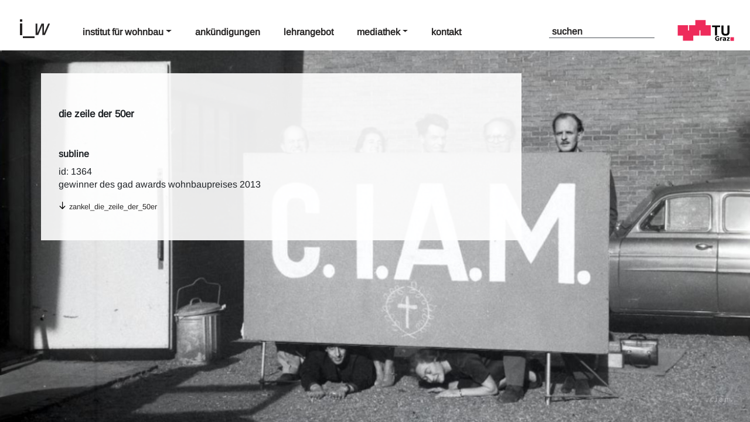

--- FILE ---
content_type: text/html; charset=UTF-8
request_url: https://iw.tugraz.at/diplomarbeiten/die-zeile-der-50er/
body_size: 5334
content:
<!DOCTYPE html>
<html class="no-js" lang="de-AT">
<head>
  <meta charset="utf-8">
  <meta http-equiv="X-UA-Compatible" content="IE=edge">
  <meta name="viewport" content="width=device-width, initial-scale=1.0">
  <title>die zeile der 50er &#8211; Institut für Wohnbau</title>
<meta name='robots' content='max-image-preview:large' />
	<style>img:is([sizes="auto" i], [sizes^="auto," i]) { contain-intrinsic-size: 3000px 1500px }</style>
	<link rel='stylesheet' id='wp-block-library-css' href='https://iw.tugraz.at/iw2/wp-includes/css/dist/block-library/style.min.css?ver=6.8.1' type='text/css' media='all' />
<style id='wp-block-library-theme-inline-css' type='text/css'>
.wp-block-audio :where(figcaption){color:#555;font-size:13px;text-align:center}.is-dark-theme .wp-block-audio :where(figcaption){color:#ffffffa6}.wp-block-audio{margin:0 0 1em}.wp-block-code{border:1px solid #ccc;border-radius:4px;font-family:Menlo,Consolas,monaco,monospace;padding:.8em 1em}.wp-block-embed :where(figcaption){color:#555;font-size:13px;text-align:center}.is-dark-theme .wp-block-embed :where(figcaption){color:#ffffffa6}.wp-block-embed{margin:0 0 1em}.blocks-gallery-caption{color:#555;font-size:13px;text-align:center}.is-dark-theme .blocks-gallery-caption{color:#ffffffa6}:root :where(.wp-block-image figcaption){color:#555;font-size:13px;text-align:center}.is-dark-theme :root :where(.wp-block-image figcaption){color:#ffffffa6}.wp-block-image{margin:0 0 1em}.wp-block-pullquote{border-bottom:4px solid;border-top:4px solid;color:currentColor;margin-bottom:1.75em}.wp-block-pullquote cite,.wp-block-pullquote footer,.wp-block-pullquote__citation{color:currentColor;font-size:.8125em;font-style:normal;text-transform:uppercase}.wp-block-quote{border-left:.25em solid;margin:0 0 1.75em;padding-left:1em}.wp-block-quote cite,.wp-block-quote footer{color:currentColor;font-size:.8125em;font-style:normal;position:relative}.wp-block-quote:where(.has-text-align-right){border-left:none;border-right:.25em solid;padding-left:0;padding-right:1em}.wp-block-quote:where(.has-text-align-center){border:none;padding-left:0}.wp-block-quote.is-large,.wp-block-quote.is-style-large,.wp-block-quote:where(.is-style-plain){border:none}.wp-block-search .wp-block-search__label{font-weight:700}.wp-block-search__button{border:1px solid #ccc;padding:.375em .625em}:where(.wp-block-group.has-background){padding:1.25em 2.375em}.wp-block-separator.has-css-opacity{opacity:.4}.wp-block-separator{border:none;border-bottom:2px solid;margin-left:auto;margin-right:auto}.wp-block-separator.has-alpha-channel-opacity{opacity:1}.wp-block-separator:not(.is-style-wide):not(.is-style-dots){width:100px}.wp-block-separator.has-background:not(.is-style-dots){border-bottom:none;height:1px}.wp-block-separator.has-background:not(.is-style-wide):not(.is-style-dots){height:2px}.wp-block-table{margin:0 0 1em}.wp-block-table td,.wp-block-table th{word-break:normal}.wp-block-table :where(figcaption){color:#555;font-size:13px;text-align:center}.is-dark-theme .wp-block-table :where(figcaption){color:#ffffffa6}.wp-block-video :where(figcaption){color:#555;font-size:13px;text-align:center}.is-dark-theme .wp-block-video :where(figcaption){color:#ffffffa6}.wp-block-video{margin:0 0 1em}:root :where(.wp-block-template-part.has-background){margin-bottom:0;margin-top:0;padding:1.25em 2.375em}
</style>
<style id='classic-theme-styles-inline-css' type='text/css'>
/*! This file is auto-generated */
.wp-block-button__link{color:#fff;background-color:#32373c;border-radius:9999px;box-shadow:none;text-decoration:none;padding:calc(.667em + 2px) calc(1.333em + 2px);font-size:1.125em}.wp-block-file__button{background:#32373c;color:#fff;text-decoration:none}
</style>
<style id='global-styles-inline-css' type='text/css'>
:root{--wp--preset--aspect-ratio--square: 1;--wp--preset--aspect-ratio--4-3: 4/3;--wp--preset--aspect-ratio--3-4: 3/4;--wp--preset--aspect-ratio--3-2: 3/2;--wp--preset--aspect-ratio--2-3: 2/3;--wp--preset--aspect-ratio--16-9: 16/9;--wp--preset--aspect-ratio--9-16: 9/16;--wp--preset--color--black: #000000;--wp--preset--color--cyan-bluish-gray: #abb8c3;--wp--preset--color--white: #ffffff;--wp--preset--color--pale-pink: #f78da7;--wp--preset--color--vivid-red: #cf2e2e;--wp--preset--color--luminous-vivid-orange: #ff6900;--wp--preset--color--luminous-vivid-amber: #fcb900;--wp--preset--color--light-green-cyan: #7bdcb5;--wp--preset--color--vivid-green-cyan: #00d084;--wp--preset--color--pale-cyan-blue: #8ed1fc;--wp--preset--color--vivid-cyan-blue: #0693e3;--wp--preset--color--vivid-purple: #9b51e0;--wp--preset--gradient--vivid-cyan-blue-to-vivid-purple: linear-gradient(135deg,rgba(6,147,227,1) 0%,rgb(155,81,224) 100%);--wp--preset--gradient--light-green-cyan-to-vivid-green-cyan: linear-gradient(135deg,rgb(122,220,180) 0%,rgb(0,208,130) 100%);--wp--preset--gradient--luminous-vivid-amber-to-luminous-vivid-orange: linear-gradient(135deg,rgba(252,185,0,1) 0%,rgba(255,105,0,1) 100%);--wp--preset--gradient--luminous-vivid-orange-to-vivid-red: linear-gradient(135deg,rgba(255,105,0,1) 0%,rgb(207,46,46) 100%);--wp--preset--gradient--very-light-gray-to-cyan-bluish-gray: linear-gradient(135deg,rgb(238,238,238) 0%,rgb(169,184,195) 100%);--wp--preset--gradient--cool-to-warm-spectrum: linear-gradient(135deg,rgb(74,234,220) 0%,rgb(151,120,209) 20%,rgb(207,42,186) 40%,rgb(238,44,130) 60%,rgb(251,105,98) 80%,rgb(254,248,76) 100%);--wp--preset--gradient--blush-light-purple: linear-gradient(135deg,rgb(255,206,236) 0%,rgb(152,150,240) 100%);--wp--preset--gradient--blush-bordeaux: linear-gradient(135deg,rgb(254,205,165) 0%,rgb(254,45,45) 50%,rgb(107,0,62) 100%);--wp--preset--gradient--luminous-dusk: linear-gradient(135deg,rgb(255,203,112) 0%,rgb(199,81,192) 50%,rgb(65,88,208) 100%);--wp--preset--gradient--pale-ocean: linear-gradient(135deg,rgb(255,245,203) 0%,rgb(182,227,212) 50%,rgb(51,167,181) 100%);--wp--preset--gradient--electric-grass: linear-gradient(135deg,rgb(202,248,128) 0%,rgb(113,206,126) 100%);--wp--preset--gradient--midnight: linear-gradient(135deg,rgb(2,3,129) 0%,rgb(40,116,252) 100%);--wp--preset--font-size--small: 14px;--wp--preset--font-size--medium: 20px;--wp--preset--font-size--large: 22px;--wp--preset--font-size--x-large: 42px;--wp--preset--font-size--normal: 16px;--wp--preset--font-size--huge: 28px;--wp--preset--spacing--20: 0.44rem;--wp--preset--spacing--30: 0.67rem;--wp--preset--spacing--40: 1rem;--wp--preset--spacing--50: 1.5rem;--wp--preset--spacing--60: 2.25rem;--wp--preset--spacing--70: 3.38rem;--wp--preset--spacing--80: 5.06rem;--wp--preset--shadow--natural: 6px 6px 9px rgba(0, 0, 0, 0.2);--wp--preset--shadow--deep: 12px 12px 50px rgba(0, 0, 0, 0.4);--wp--preset--shadow--sharp: 6px 6px 0px rgba(0, 0, 0, 0.2);--wp--preset--shadow--outlined: 6px 6px 0px -3px rgba(255, 255, 255, 1), 6px 6px rgba(0, 0, 0, 1);--wp--preset--shadow--crisp: 6px 6px 0px rgba(0, 0, 0, 1);}:where(.is-layout-flex){gap: 0.5em;}:where(.is-layout-grid){gap: 0.5em;}body .is-layout-flex{display: flex;}.is-layout-flex{flex-wrap: wrap;align-items: center;}.is-layout-flex > :is(*, div){margin: 0;}body .is-layout-grid{display: grid;}.is-layout-grid > :is(*, div){margin: 0;}:where(.wp-block-columns.is-layout-flex){gap: 2em;}:where(.wp-block-columns.is-layout-grid){gap: 2em;}:where(.wp-block-post-template.is-layout-flex){gap: 1.25em;}:where(.wp-block-post-template.is-layout-grid){gap: 1.25em;}.has-black-color{color: var(--wp--preset--color--black) !important;}.has-cyan-bluish-gray-color{color: var(--wp--preset--color--cyan-bluish-gray) !important;}.has-white-color{color: var(--wp--preset--color--white) !important;}.has-pale-pink-color{color: var(--wp--preset--color--pale-pink) !important;}.has-vivid-red-color{color: var(--wp--preset--color--vivid-red) !important;}.has-luminous-vivid-orange-color{color: var(--wp--preset--color--luminous-vivid-orange) !important;}.has-luminous-vivid-amber-color{color: var(--wp--preset--color--luminous-vivid-amber) !important;}.has-light-green-cyan-color{color: var(--wp--preset--color--light-green-cyan) !important;}.has-vivid-green-cyan-color{color: var(--wp--preset--color--vivid-green-cyan) !important;}.has-pale-cyan-blue-color{color: var(--wp--preset--color--pale-cyan-blue) !important;}.has-vivid-cyan-blue-color{color: var(--wp--preset--color--vivid-cyan-blue) !important;}.has-vivid-purple-color{color: var(--wp--preset--color--vivid-purple) !important;}.has-black-background-color{background-color: var(--wp--preset--color--black) !important;}.has-cyan-bluish-gray-background-color{background-color: var(--wp--preset--color--cyan-bluish-gray) !important;}.has-white-background-color{background-color: var(--wp--preset--color--white) !important;}.has-pale-pink-background-color{background-color: var(--wp--preset--color--pale-pink) !important;}.has-vivid-red-background-color{background-color: var(--wp--preset--color--vivid-red) !important;}.has-luminous-vivid-orange-background-color{background-color: var(--wp--preset--color--luminous-vivid-orange) !important;}.has-luminous-vivid-amber-background-color{background-color: var(--wp--preset--color--luminous-vivid-amber) !important;}.has-light-green-cyan-background-color{background-color: var(--wp--preset--color--light-green-cyan) !important;}.has-vivid-green-cyan-background-color{background-color: var(--wp--preset--color--vivid-green-cyan) !important;}.has-pale-cyan-blue-background-color{background-color: var(--wp--preset--color--pale-cyan-blue) !important;}.has-vivid-cyan-blue-background-color{background-color: var(--wp--preset--color--vivid-cyan-blue) !important;}.has-vivid-purple-background-color{background-color: var(--wp--preset--color--vivid-purple) !important;}.has-black-border-color{border-color: var(--wp--preset--color--black) !important;}.has-cyan-bluish-gray-border-color{border-color: var(--wp--preset--color--cyan-bluish-gray) !important;}.has-white-border-color{border-color: var(--wp--preset--color--white) !important;}.has-pale-pink-border-color{border-color: var(--wp--preset--color--pale-pink) !important;}.has-vivid-red-border-color{border-color: var(--wp--preset--color--vivid-red) !important;}.has-luminous-vivid-orange-border-color{border-color: var(--wp--preset--color--luminous-vivid-orange) !important;}.has-luminous-vivid-amber-border-color{border-color: var(--wp--preset--color--luminous-vivid-amber) !important;}.has-light-green-cyan-border-color{border-color: var(--wp--preset--color--light-green-cyan) !important;}.has-vivid-green-cyan-border-color{border-color: var(--wp--preset--color--vivid-green-cyan) !important;}.has-pale-cyan-blue-border-color{border-color: var(--wp--preset--color--pale-cyan-blue) !important;}.has-vivid-cyan-blue-border-color{border-color: var(--wp--preset--color--vivid-cyan-blue) !important;}.has-vivid-purple-border-color{border-color: var(--wp--preset--color--vivid-purple) !important;}.has-vivid-cyan-blue-to-vivid-purple-gradient-background{background: var(--wp--preset--gradient--vivid-cyan-blue-to-vivid-purple) !important;}.has-light-green-cyan-to-vivid-green-cyan-gradient-background{background: var(--wp--preset--gradient--light-green-cyan-to-vivid-green-cyan) !important;}.has-luminous-vivid-amber-to-luminous-vivid-orange-gradient-background{background: var(--wp--preset--gradient--luminous-vivid-amber-to-luminous-vivid-orange) !important;}.has-luminous-vivid-orange-to-vivid-red-gradient-background{background: var(--wp--preset--gradient--luminous-vivid-orange-to-vivid-red) !important;}.has-very-light-gray-to-cyan-bluish-gray-gradient-background{background: var(--wp--preset--gradient--very-light-gray-to-cyan-bluish-gray) !important;}.has-cool-to-warm-spectrum-gradient-background{background: var(--wp--preset--gradient--cool-to-warm-spectrum) !important;}.has-blush-light-purple-gradient-background{background: var(--wp--preset--gradient--blush-light-purple) !important;}.has-blush-bordeaux-gradient-background{background: var(--wp--preset--gradient--blush-bordeaux) !important;}.has-luminous-dusk-gradient-background{background: var(--wp--preset--gradient--luminous-dusk) !important;}.has-pale-ocean-gradient-background{background: var(--wp--preset--gradient--pale-ocean) !important;}.has-electric-grass-gradient-background{background: var(--wp--preset--gradient--electric-grass) !important;}.has-midnight-gradient-background{background: var(--wp--preset--gradient--midnight) !important;}.has-small-font-size{font-size: var(--wp--preset--font-size--small) !important;}.has-medium-font-size{font-size: var(--wp--preset--font-size--medium) !important;}.has-large-font-size{font-size: var(--wp--preset--font-size--large) !important;}.has-x-large-font-size{font-size: var(--wp--preset--font-size--x-large) !important;}
:where(.wp-block-post-template.is-layout-flex){gap: 1.25em;}:where(.wp-block-post-template.is-layout-grid){gap: 1.25em;}
:where(.wp-block-columns.is-layout-flex){gap: 2em;}:where(.wp-block-columns.is-layout-grid){gap: 2em;}
:root :where(.wp-block-pullquote){font-size: 1.5em;line-height: 1.6;}
</style>
<link rel='stylesheet' id='pb-accordion-blocks-style-css' href='https://iw.tugraz.at/iw2/wp-content/plugins/accordion-blocks/build/index.css?ver=1768613710' type='text/css' media='all' />
<link rel='stylesheet' id='parent-style-css' href='https://iw.tugraz.at/iw2/wp-content/themes/b4st/style.css?ver=6.8.1' type='text/css' media='all' />
<link rel='stylesheet' id='child-theme-css-css' href='https://iw.tugraz.at/iw2/wp-content/themes/iw/style.css?ver=6.8.1' type='text/css' media='all' />
<link rel='stylesheet' id='bootstrap4-css' href='https://iw.tugraz.at/iw2/wp-content/themes/b4st/theme/css/bootstrap.min.css?ver=4.5.1' type='text/css' media='all' />
<link rel='stylesheet' id='gutenberg-blocks-css' href='https://iw.tugraz.at/iw2/wp-content/themes/b4st/theme/css/blocks.css?ver=6.8.1' type='text/css' media='all' />
<link rel='stylesheet' id='lightbox-css' href='https://iw.tugraz.at/iw2/wp-content/themes/b4st/theme/css/jquery.fancybox.min.css?ver=6.8.1' type='text/css' media='all' />
<link rel='stylesheet' id='theme-css' href='https://iw.tugraz.at/iw2/wp-content/themes/b4st/theme/css/b4st.css' type='text/css' media='all' />
<script type="text/javascript" src="https://iw.tugraz.at/iw2/wp-includes/js/jquery/jquery.min.js?ver=3.7.1" id="jquery-core-js"></script>
<script type="text/javascript" src="https://iw.tugraz.at/iw2/wp-includes/js/jquery/jquery-migrate.min.js?ver=3.4.1" id="jquery-migrate-js"></script>
<link rel="canonical" href="https://iw.tugraz.at/diplomarbeiten/die-zeile-der-50er/" />
		<style type="text/css" id="wp-custom-css">
			body {
	font-size:16px !important;
	font-weight:500;
}
.h1, h1 {
    font-size: 17px !important;
    font-weight: 700 !important;
}

.h4, h4 {
    font-style: 16px; !important;
}
.dropdown-item {
	font-weight:600 !important;
}		</style>
		</head>

<body class="wp-singular diplomarbeiten-template-default single single-diplomarbeiten postid-1364 wp-theme-b4st wp-child-theme-iw">
<div id="wrapper1" class="bg-layer-1" style="background-image: url(https://iw.tugraz.at/iw2/wp-content/uploads/2025/09/ibefvnkjdc.jpg); z-index: -1;"></div>
<div id="wrapper2" class="bg-layer-2"></div>
<div class="bg-textlayer-1">c.i.a.m.</div>

<nav id="site-navbar" class="navbar navbar-expand-lg navbar-light bg-light">

	<div class="navbar-brand">
		<a href="https://iw.tugraz.at" title="Institut für Wohnbau TU Graz"><img src="https://iw.tugraz.at/iw2/wp-content/themes/iw/imgs/l_w.png" alt="Institut für Wohnbau TU Graz"></a>
	</div>
    <button class="navbar-toggler" type="button" data-toggle="collapse" data-target="#navbarDropdown" aria-controls="navbarDropdown" aria-expanded="false" aria-label="Toggle navigation">
      <div class="navbar-toggler-icon-iw">
	  <svg width="50" height="40" viewBox="0 0 50 40" fill="none" xmlns="http://www.w3.org/2000/svg"><line y1="3" x2="50" y2="3" stroke="black" stroke-width="6"/><line y1="20" x2="50" y2="20" stroke="black" stroke-width="6"/><line y1="37" x2="50" y2="37" stroke="black" stroke-width="6"/></svg></div>	  
    </button>
    <div class="collapse navbar-collapse" id="navbarDropdown">
      <div id="menu-hauptmenu" class="navbar-nav mr-auto mr-auto"><li  id="menu-item-1297" class="menu-item menu-item-type-post_type menu-item-object-page menu-item-has-children dropdown position-static nav-item nav-item-1297"><a href="https://iw.tugraz.at/institut-fur-wohnbau/" class="nav-link dropdown-toggle" data-toggle="dropdown" aria-haspopup="true" aria-expanded="false">Institut für Wohnbau</a>
<ul class="dropdown-menu dashboard  depth_0">
	<li  id="menu-item-1347" class="menu-item menu-item-type-post_type menu-item-object-page nav-item nav-item-1347"><a class="dropdown-item" href="https://iw.tugraz.at/institut-fur-wohnbau/iw-team/" class="nav-link">IW-Team</a></li>
	<li  id="menu-item-1306" class="menu-item menu-item-type-post_type menu-item-object-page nav-item nav-item-1306"><a class="dropdown-item" href="https://iw.tugraz.at/institut-fur-wohnbau/profil/" class="nav-link">Profil</a></li>
	<li  id="menu-item-1305" class="menu-item menu-item-type-post_type menu-item-object-page nav-item nav-item-1305"><a class="dropdown-item" href="https://iw.tugraz.at/institut-fur-wohnbau/impressum/" class="nav-link">Impressum</a></li>
	<li  id="menu-item-1423" class="menu-item menu-item-type-custom menu-item-object-custom nav-item nav-item-1423"><a class="dropdown-item" target="_blank" href="https://datenschutz.tugraz.at/erklaerung/" class="nav-link">Datenschutzerklärung</a></li>
</ul>
</li>
<li  id="menu-item-1298" class="menu-item menu-item-type-post_type_archive menu-item-object-ankundigungen nav-item nav-item-1298"><a href="https://iw.tugraz.at/ankundigungen/" class="nav-link">Ankündigungen</a></li>
<li  id="menu-item-1345" class="menu-item menu-item-type-post_type menu-item-object-page nav-item nav-item-1345"><a href="https://iw.tugraz.at/lehrangebot/" class="nav-link">Lehrangebot</a></li>
<li  id="menu-item-1300" class="menu-item menu-item-type-post_type menu-item-object-page menu-item-has-children dropdown position-static nav-item nav-item-1300"><a href="https://iw.tugraz.at/?page_id=63" class="nav-link dropdown-toggle" data-toggle="dropdown" aria-haspopup="true" aria-expanded="false">Mediathek</a>
<ul class="dropdown-menu dashboard  depth_0">
	<li  id="menu-item-1308" class="menu-item menu-item-type-post_type_archive menu-item-object-literatur nav-item nav-item-1308"><a class="dropdown-item" href="https://iw.tugraz.at/literatur/" class="nav-link">Literatur</a></li>
	<li  id="menu-item-1309" class="menu-item menu-item-type-post_type_archive menu-item-object-filme nav-item nav-item-1309"><a class="dropdown-item" href="https://iw.tugraz.at/filme/" class="nav-link">Filme</a></li>
	<li  id="menu-item-1657" class="menu-item menu-item-type-post_type_archive menu-item-object-publikationen nav-item nav-item-1657"><a class="dropdown-item" href="https://iw.tugraz.at/publikationen/" class="nav-link">Publikationen</a></li>
	<li  id="menu-item-1310" class="menu-item menu-item-type-post_type_archive menu-item-object-diplomarbeiten nav-item nav-item-1310"><a class="dropdown-item" href="https://iw.tugraz.at/diplomarbeiten/" class="nav-link">Diplomarbeiten</a></li>
	<li  id="menu-item-1763" class="menu-item menu-item-type-post_type menu-item-object-page nav-item nav-item-1763"><a class="dropdown-item" href="https://iw.tugraz.at/grafikrichlinien-vorlagen/" class="nav-link">grafikrichtlinien, vorlagen</a></li>
</ul>
</li>
<li  id="menu-item-1301" class="menu-item menu-item-type-post_type menu-item-object-page nav-item nav-item-1301"><a href="https://iw.tugraz.at/kontakt/" class="nav-link">Kontakt</a></li>
</div>      	  <div class="search-menu">
	  <form class="form-inline" role="search" method="get" id="searchform" action="https://iw.tugraz.at/" >
			  <input class="form-control mr-sm-1" type="text" value="" placeholder="suchen" name="s" id="s" />
			</form>	</div>
	
	  <div class='logo-tu'><a href='https://www.tugraz.at/home/' target="_partent"><img src="https://iw.tugraz.at/iw2/wp-content/themes/iw/imgs/tu-graz.svg"></a></div>
    </div>
</nav>

<main id="site-main" class="_mt-5">
	<div class="content dashboard">
<div class='work'>dieses Template ist noch in Bearbeitung</div>
    <article role="article" id="post_1364" class="post-1364 diplomarbeiten type-diplomarbeiten status-publish has-post-thumbnail hentry">
    <header class="container entry-header mb-5">
      <h1>die zeile der 50er</h1>

    </header>
    <section class="entry-content">
	<h3>subline</h3>
      

	  ID: 1364
<p>gewinner des GAD Awards Wohnbaupreises 2013</p>



<div class="wp-block-file download"><a href="https://iw.tugraz.at/iw2/wp-content/uploads/2021/02/zankel_die_zeile_der_50er.pdf">zankel_die_zeile_der_50er</a></div>



<p></p>
    </section>

    
  </article>


  

	</div>
</main>

<footer id="site-footer">
  <div class="container"></div>
  
</footer>
<script type="speculationrules">
{"prefetch":[{"source":"document","where":{"and":[{"href_matches":"\/*"},{"not":{"href_matches":["\/iw2\/wp-*.php","\/iw2\/wp-admin\/*","\/iw2\/wp-content\/uploads\/*","\/iw2\/wp-content\/*","\/iw2\/wp-content\/plugins\/*","\/iw2\/wp-content\/themes\/iw\/*","\/iw2\/wp-content\/themes\/b4st\/*","\/*\\?(.+)"]}},{"not":{"selector_matches":"a[rel~=\"nofollow\"]"}},{"not":{"selector_matches":".no-prefetch, .no-prefetch a"}}]},"eagerness":"conservative"}]}
</script>
<script type="text/javascript" src="https://iw.tugraz.at/iw2/wp-content/plugins/accordion-blocks/js/accordion-blocks.min.js?ver=1768613710" id="pb-accordion-blocks-frontend-script-js"></script>
<script type="text/javascript" src="https://iw.tugraz.at/iw2/wp-content/themes/b4st/theme/js/modernizr.min.js?ver=2.8.3" id="modernizr-js"></script>
<script type="text/javascript" src="https://iw.tugraz.at/iw2/wp-content/themes/b4st/theme/js/jquery-3.5.1.js?ver=3.5.1" id="jquery-3.5.1-js"></script>
<script type="text/javascript" src="https://iw.tugraz.at/iw2/wp-content/themes/b4st/theme/js/popper.min.js?ver=1.16.1" id="popper-js"></script>
<script type="text/javascript" src="https://iw.tugraz.at/iw2/wp-content/themes/b4st/theme/js/bootstrap.min.js?ver=4.5.1" id="bootstrap4-js"></script>
<script type="text/javascript" src="https://iw.tugraz.at/iw2/wp-content/themes/b4st/theme/js/jquery.fancybox.min.js?ver=3.5.7" id="baguetteBox-js"></script>
<script type="text/javascript" src="https://iw.tugraz.at/iw2/wp-content/themes/b4st/theme/js/b4st.js" id="theme-js"></script>
<script type="text/javascript">
jQuery(function($) {	
/*
	$(document).ready(function() {	
		$("#menu-item-0").click(function () {
			$(".nav-dash-item-0").toggle();			
			$(".nav-dash-item-1").hide();
			$(".nav-dash-item-2").hide();
			$(".nav-dash-item-3").hide();
			$("#site-main").hide();	
			$("#sidebar").hide();						
		});
		$("#menu-item-1").click(function () {
			$(".nav-dash-item-1").toggle();
			$(".nav-dash-item-0").hide();
			$(".nav-dash-item-2").hide();
			$(".nav-dash-item-3").hide();
			$("#site-main").hide();	
			$("#sidebar").hide();			

			$(".wp-block-columns.buero-content").css('display','flex');			
			$("#close-x-1").show();			
			
		});		
		$("#menu-item-2").click(function () {
			$(".nav-dash-item-2").toggle();
			$(".nav-dash-item-1").hide();
			$(".nav-dash-item-0").hide();
			$(".nav-dash-item-3").hide();
			$("#site-main").hide();	
			$("#sidebar").hide();			
		});		
		$("#menu-item-3").click(function () {
			$(".nav-dash-item-3").toggle();
			$(".nav-dash-item-1").hide();
			$(".nav-dash-item-2").hide();
			$(".nav-dash-item-0").hide();
			$("#site-main").hide();	
			$("#sidebar").hide();			
		});		
		
	});

	$(document).ready(function(){
		$('ul li a').click(function(){
			$('li a').removeClass("active");
			$(this).addClass("active");
		});
	});
*/
   $(".news").hover(
      function () {
        $(this).addClass('hover');
      },
      function () {
        $(this).removeClass("hover");
      }
    );

   $(".news-xl").hover(
      function () {
        $(this).addClass('hover');
      },
      function () {
        $(this).removeClass("hover");
      }
    );
/*	
   $(".lvas").hover(
      function () {
        $(this).addClass('hover');
      },
      function () {
        $(this).removeClass("hover");
      }
    );	
*/

});
</script>
</body>
</html>


--- FILE ---
content_type: text/css
request_url: https://iw.tugraz.at/iw2/wp-content/themes/b4st/theme/css/b4st.css
body_size: 1413
content:
/*!
 * b4st v3.1 | Unicence
 * http://simonpadbury.github.io/Codebase/
 */.author-bio,.comments-wrap{margin:36px auto;max-width:720px;padding-left:16px;padding-right:16px}.site-header-image{display:block;margin:auto}.alignleft{float:left}.alignright{float:right}.aligncenter{clear:both;display:block}.author-bio .avatar{border:1px solid #dee2e6;border-radius:50%}.wp-block-cover-text p{padding:1.5em 16px}@media screen and (min-width:768px){.wp-block-cover-text p{padding:1.5em 0}}ul.wp-block-latest-posts.alignfull,ul.wp-block-latest-posts.alignwide,ul.wp-block-latest-posts.is-grid.alignwide{padding:0 16px}@media screen and (min-width:768px){.entry-content,.entry-header{font-size:calc(1rem + 0.375*(100vw - 768px)/432);font-weight:300;line-height:inherit}.entry-header h1{font-size:calc(2.5rem + 0.9375*(100vw - 768px)/432)}}@media screen and (min-width:1200px){.entry-content,.entry-header{font-size:1.375rem}.entry-header h1{font-size:3.4375rem}}.more-link{display:block}.wp-block-code{padding:.5em 1em;margin:0 0 1.5rem}.entry-content ol,.entry-content ul:not(.blocks-gallery-grid){margin:0 auto 1.5em;max-width:720px;list-style-position:outside}.entry-content li{margin-left:2.5em}.entry-content ol ol,.entry-content ol ul,.entry-content ul ol,.entry-content ul ul{margin:0 auto}.entry-content ol ol li,.entry-content ol ul li,.entry-content ul ol li,.entry-content ul ul li{margin-left:0}.wp-block-quote{margin-left:16px;margin-right:16px;padding:0}.wp-block-quote>*{margin-left:1rem}.wp-block-quote.is-large,.wp-block-quote.is-style-large{margin:36px auto;padding:0}.wp-block-quote.is-large cite,.wp-block-quote.is-large footer,.wp-block-quote.is-style-large cite,.wp-block-quote.is-style-large footer{font-size:13px;font-size:.8125rem}@media screen and (min-width:768px){.wp-block-quote{margin:48px auto}}.wp-block-pullquote>p:first-child{margin-top:0}.wp-block-pullquote.alignright{margin-left:2rem}.wp-block-pullquote.alignleft{margin-right:2rem}.entry-content{margin:48px auto;max-width:720px;padding-left:16px;padding-right:16px}.entry-content>.alignwide,.wp-block-gallery.alignwide,.wp-block-image.alignwide{width:100vw;max-width:1100px;margin:1.5em 0 1.5em 50%;-webkit-transform:translateX(-50%);transform:translateX(-50%)}.entry-content>.alignwide>img{width:1100px}.entry-content>.alignfull,.wp-block-gallery.alignfull,.wp-block-image.alignfull{width:100vw;max-width:100vw;margin:1.5em 0 1.5em 50%;-webkit-transform:translateX(-50%);transform:translateX(-50%)}.entry-content>.alignfull>img{width:100vw}@media screen and (min-width:768px){.entry-content>*{padding-left:0;padding-right:0}}.wp-block-columns{padding-right:1rem;padding-left:1rem}.wp-block-separator{margin:3em auto;padding:0}.wp-block-group>.wp-block-group__inner-container>*{max-width:720px;margin-left:auto;margin-right:auto}.wp-block-group>.wp-block-group__inner-container>.alignwide{width:100vw;max-width:1100px;margin:1.5em 0 1.5em 50%;-webkit-transform:translateX(-50%);transform:translateX(-50%)}.wp-block-group>.wp-block-group__inner-container>.alignfull{width:100vw;max-width:100vw;margin:1.5em 0 1.5em 50%;-webkit-transform:translateX(-50%);transform:translateX(-50%)}.wp-block-group.has-background>.wp-block-group__inner-container>:first-child{margin-top:0}.wp-block-group.has-background>.wp-block-group__inner-container>.alignfull{width:calc(100% + 60px);max-width:calc(100% + 60px);position:relative;left:-30px}.size-auto,.size-full,.size-large,.size-medium,.size-thumbnail,img{max-width:100%;height:auto}.wp-block-image img{display:block}.wp-block-image.alignleft,.wp-block-image.alignright{width:100%}.wp-block-image.alignfull img{width:100vw}.wp-block-image .alignleft figcaption,.wp-block-image .alignleft img,.wp-block-image .alignright figcaption,.wp-block-image .alignright img{max-width:100%;width:100%}.wp-block-gallery.alignfull,.wp-block-image .alignfull{width:100vw}.wp-block-gallery.alignleft,.wp-block-gallery.alignright,.wp-block-image .alignleft,.wp-block-image .alignright{max-width:344px}.wp-block-gallery.alignright,.wp-block-image .alignright{margin-left:2rem}.wp-block-gallery.alignleft,.wp-block-image .alignleft{margin-right:2rem}.wp-block-embed.type-video>.wp-block-embed__wrapper{position:relative;width:100%;height:0;padding-top:56.25%}.wp-block-embed.type-video>.wp-block-embed__wrapper>iframe{position:absolute;width:100%;height:100%;top:0;left:0;bottom:0;right:0}.wp-block-video video{max-width:720px}.wp-block-table{overflow-x:auto;margin:1.5rem0}.wp-block-table table{border-collapse:collapse}.wp-block-table td,.wp-block-table th{padding:.5em}#comments,#reply-title{margin-top:1.5rem;margin-bottom:1rem}.commentlist,.commentlist ul{padding-left:0}.commentlist li{padding:1rem}.comment-meta{margin-bottom:1rem}.comment>.children{margin-top:1rem;margin-right:-.625rem;margin-bottom:-1.625rem}body{display:-webkit-box;display:flex;min-height:100vh;-webkit-box-orient:vertical;-webkit-box-direction:normal;flex-direction:column}main{-webkit-box-flex:1;flex:1 0 auto}#site-footer{background-color:#f3f4f5}
/*# sourceMappingURL=b4st.css.map */

--- FILE ---
content_type: text/css
request_url: https://iw.tugraz.at/iw2/wp-content/themes/iw/css/font-styles.css
body_size: 369
content:
@font-face{
	font-family:Arimo;
	font-style:normal;
	src:url("fonts/Arimo-VariableFont_wght.ttf") format("truetype");
}
@font-face{
	font-family:SeMe;
	font-style:normal;
	src:url("fonts/Section-Medium.ttf") format("truetype");
}
@font-face{
	font-family:SeMeO;
	font-style:normal;
	src:url("fonts/Section-Medium.otf") format("opentype");
}


/*
@font-face{
	font-family:Raleway;
	font-style:normal;
	font-weight:300;
	src:url("fonts/Raleway/Raleway-Light.ttf") format("truetype");
}
@font-face{
	font-family:Raleway;
	font-style:italic;
	font-weight:300;
	src:url("fonts/Raleway/Raleway-LightItalic.ttf") format("truetype");
}
@font-face{
	font-family:Raleway;
	font-style:normal;
	font-weight:400;
	src:url("fonts/Raleway/Raleway-Regular.ttf") format("truetype");
}
@font-face{
	font-family:Raleway;
	font-style:italic;
	font-weight:400;
	src:url("fonts/Raleway/Raleway-Italic.ttf") format("truetype");
}
@font-face{
	font-family:Raleway;
	font-style:normal;
	font-weight:500;
	src:url("fonts/Raleway/Raleway-Medium.ttf") format("truetype");
}
@font-face{
	font-family:Raleway;
	font-style:italic;
	font-weight:500;
	src:url("fonts/Raleway/Raleway-MediumItalic.ttf") format("truetype");
}

@font-face{
	font-family:Raleway;
	font-style:normal;
	font-weight:300;
	src:url("fonts/Raleway-VariableFont_wght.ttf") format("truetype");
}
@font-face{
	font-family:Raleway;
	font-style:italic;
	font-weight:300;
	src:url("fonts/Raleway-Italic-VariableFont_wght.ttf") format("truetype");
}


@font-face{
	font-family:OpenSans;
	font-style:normal;
	font-weight:300;
	src:url("fonts/OpenSans-Light.ttf") format("truetype");
}
@font-face{
	font-family:OpenSans;
	font-style:italic;
	font-weight:300;
	src:url("fonts/OpenSans-LightItalic.ttf") format("truetype");
}
@font-face{
	font-family:OpenSans;
	font-style:normal;
	font-weight:400;
	src:url("fonts/OpenSans-Regular.ttf") format("truetype");
}
@font-face{
	font-family:OpenSans;
	font-style:italic;
	font-weight:400;
	src:url("fonts/OpenSans-Italic.ttf") format("truetype");
}
@font-face{
	font-family:OpenSans;
	font-style:normal;
	font-weight:700;
	src:url("fonts/OpenSans-Bold.ttf") format("truetype");
}
*/
/*
@font-face{
	font-family:NotoSans;
	font-style:normal;
	font-weight:300;
	src:url("fonts/NotoSans-Light.ttf") format("truetype");
}
@font-face{
	font-family:NotoSans;
	font-style:italic;
	font-weight:300;
	src:url("fonts/NotoSans-LightItalic.ttf") format("truetype");
}
@font-face{
	font-family:NotoSans;
	font-style:normal;
	font-weight:400;
	src:url("fonts/NotoSans-Regular.ttf") format("truetype");
}
@font-face{
	font-family:NotoSans;
	font-style:normal;
	font-weight:700;
	src:url("fonts/NotoSans-Bold.ttf") format("truetype");
}
@font-face{
	font-family:NotoSans;
	font-style:italic;
	font-weight:400;
	src:url("fonts/NotoSans-Italic.ttf") format("truetype");
}
@font-face{
	font-family:NotoSans;
	font-style:italic;
	font-weight:700;
	src:url("fonts/NotoSans-BoldItalic.ttf") format("truetype");
}
*/

--- FILE ---
content_type: image/svg+xml
request_url: https://iw.tugraz.at/iw2/wp-content/themes/iw/imgs/down.svg
body_size: 513
content:
<svg width="1000" height="1086" viewBox="0 0 1000 1086" fill="none" xmlns="http://www.w3.org/2000/svg">
<path d="M451.9 56.9V823.5L197.5 569.1C179.2 550.8 149.4 550.8 131.1 569.1L128.2 572C109.9 590.3 109.9 620.1 128.2 638.4L462.2 972.3C470.8 983.1 484 990 498.8 990H503.4C521.2 990 536.6 980.1 544.6 965.6L871.8 638.4C890.1 620.1 890.1 590.3 871.8 572L868.9 569.1C850.6 550.8 820.8 550.8 802.5 569.1L550.3 821.3V57C550.3 31.1 529.3 10.1 503.4 10.1H498.8C472.9 9.99998 451.9 31 451.9 56.9Z" fill="black"/>
</svg>
